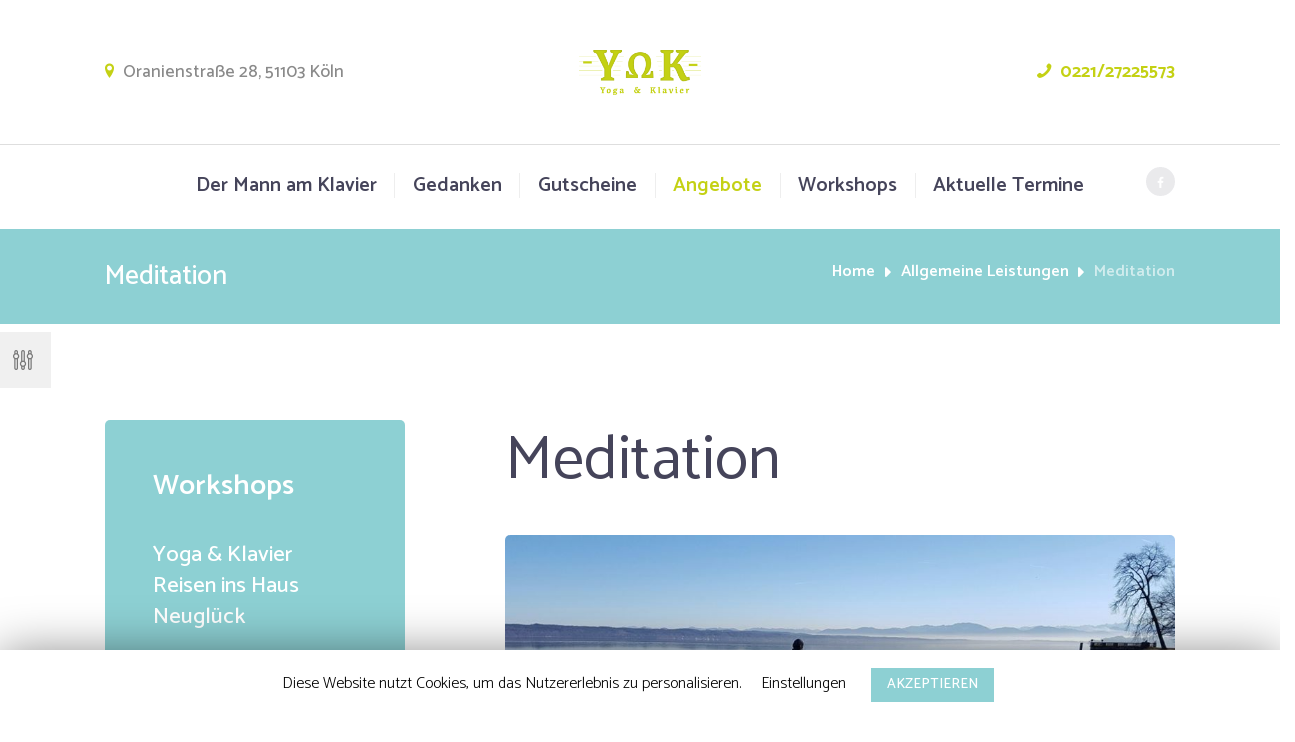

--- FILE ---
content_type: text/html; charset=UTF-8
request_url: https://yogaundklavier.de/services/meditation/
body_size: 11022
content:
<!DOCTYPE html><html lang="de" class="scheme_original"><head><title>Meditation &#8211; YogaundKlavier</title><link rel="stylesheet" href="https://fonts.googleapis.com/css?family=Open%20Sans%3A300%2C400%2C600%2C700%2C800%7CRaleway%3A100%2C200%2C300%2C400%2C500%2C600%2C700%2C800%2C900%7CDroid%20Serif%3A400%2C700%7CCatamaran%3A400%2C300%2C500%2C600%2C700&subset=latin%2Clatin-ext&display=swap" /><link rel="stylesheet" href="https://yogaundklavier.de/wp-content/cache/min/1/4d7215b1c1896c18b8b4854a251600ad.css" data-minify="1" /><meta charset="UTF-8" /><meta name="viewport" content="width=device-width, initial-scale=1, maximum-scale=1"><meta name="format-detection" content="telephone=no"><link rel="profile" href="https://gmpg.org/xfn/11" /><link rel="pingback" href="https://yogaundklavier.de/xmlrpc.php" /><link rel='dns-prefetch' href='//fonts.googleapis.com' /><link rel="alternate" type="application/rss+xml" title="YogaundKlavier &raquo; Feed" href="https://yogaundklavier.de/feed/" /><link rel="alternate" type="application/rss+xml" title="YogaundKlavier &raquo; Kommentar-Feed" href="https://yogaundklavier.de/comments/feed/" /><link rel="alternate" type="application/rss+xml" title="YogaundKlavier &raquo; Meditation-Kommentar-Feed" href="https://yogaundklavier.de/services/meditation/feed/" /><meta property="og:image" content="https://yogaundklavier.de/wp-content/uploads/2015/11/Meditation.jpg"/><style type="text/css">img.wp-smiley,img.emoji{display:inline!important;border:none!important;box-shadow:none!important;height:1em!important;width:1em!important;margin:0 .07em!important;vertical-align:-0.1em!important;background:none!important;padding:0!important}</style><style id='yogastudio-custom-style-inline-css' type='text/css'>#page_preloader{background-color:#FFF}.preloader_wrap>div{background-color:}.sidebar_outer_logo .logo_main,.top_panel_wrap .logo_main,.top_panel_wrap .logo_fixed{height:45px}.contacts_wrap .logo img{height:30px}</style> <script type='text/javascript' src='https://yogaundklavier.de/wp-includes/js/jquery/jquery.min.js?ver=3.5.1' id='jquery-core-js'></script>  <script type='text/javascript' id='cookie-law-info-js-extra'>/* <![CDATA[ */ var Cli_Data = {"nn_cookie_ids":[],"cookielist":[],"ccpaEnabled":"","ccpaRegionBased":"","ccpaBarEnabled":"","ccpaType":"gdpr","js_blocking":"","custom_integration":"","triggerDomRefresh":""};
var cli_cookiebar_settings = {"animate_speed_hide":"500","animate_speed_show":"500","background":"#FFF","border":"#b1a6a6c2","border_on":"","button_1_button_colour":"#8dd0d3","button_1_button_hover":"#71a6a9","button_1_link_colour":"#fff","button_1_as_button":"1","button_1_new_win":"","button_2_button_colour":"#333","button_2_button_hover":"#292929","button_2_link_colour":"#444","button_2_as_button":"","button_2_hidebar":"","button_3_button_colour":"#000","button_3_button_hover":"#000000","button_3_link_colour":"#fff","button_3_as_button":"","button_3_new_win":"","button_4_button_colour":"#000","button_4_button_hover":"#000000","button_4_link_colour":"#000000","button_4_as_button":"","font_family":"inherit","header_fix":"","notify_animate_hide":"1","notify_animate_show":"","notify_div_id":"#cookie-law-info-bar","notify_position_horizontal":"right","notify_position_vertical":"bottom","scroll_close":"","scroll_close_reload":"","accept_close_reload":"","reject_close_reload":"","showagain_tab":"1","showagain_background":"#fff","showagain_border":"#000","showagain_div_id":"#cookie-law-info-again","showagain_x_position":"100px","text":"#000","show_once_yn":"","show_once":"10000","logging_on":"","as_popup":"","popup_overlay":"1","bar_heading_text":"","cookie_bar_as":"banner","popup_showagain_position":"bottom-right","widget_position":"left"};
var log_object = {"ajax_url":"https:\/\/yogaundklavier.de\/wp-admin\/admin-ajax.php"}; /* ]]> */</script>     <link rel="https://api.w.org/" href="https://yogaundklavier.de/wp-json/" /><link rel="EditURI" type="application/rsd+xml" title="RSD" href="https://yogaundklavier.de/xmlrpc.php?rsd" /><link rel="wlwmanifest" type="application/wlwmanifest+xml" href="https://yogaundklavier.de/wp-includes/wlwmanifest.xml" /><meta name="generator" content="WordPress 5.6.16" /><link rel="canonical" href="https://yogaundklavier.de/services/meditation/" /><link rel='shortlink' href='https://yogaundklavier.de/?p=1449' /><link rel="alternate" type="application/json+oembed" href="https://yogaundklavier.de/wp-json/oembed/1.0/embed?url=https%3A%2F%2Fyogaundklavier.de%2Fservices%2Fmeditation%2F" /><link rel="alternate" type="text/xml+oembed" href="https://yogaundklavier.de/wp-json/oembed/1.0/embed?url=https%3A%2F%2Fyogaundklavier.de%2Fservices%2Fmeditation%2F&#038;format=xml" /><meta name="generator" content="Powered by WPBakery Page Builder - drag and drop page builder for WordPress."/> <!--[if lte IE 9]><link rel="stylesheet" type="text/css" href="https://yogaundklavier.de/wp-content/plugins/js_composer/assets/css/vc_lte_ie9.min.css" media="screen"><![endif]--><style type="text/css" id="wp-custom-css">.sc_infobox.sc_infobox_iconed:before{position:initial!important}h2.sc_services_title.sc_item_title{padding:1.5em!important}div.post_info{display:none}body{overflow-x:hidden}</style><noscript><style type="text/css">.wpb_animate_when_almost_visible{opacity:1}</style></noscript><noscript><style id="rocket-lazyload-nojs-css">.rll-youtube-player,[data-lazy-src]{display:none!important}</style></noscript></head><body data-rsssl=1 class="services-template-default single single-services postid-1449 yogastudio_body body_style_wide body_filled theme_skin_default article_style_stretch layout_single-standard template_single-standard scheme_original top_panel_show top_panel_above sidebar_show sidebar_left sidebar_outer_hide wpb-js-composer js-comp-ver-5.6 vc_responsive"> <a id="toc_home" class="sc_anchor" title="Home" data-description="&lt;i&gt;Return to Home&lt;/i&gt; - &lt;br&gt;navigate to home page of the site" data-icon="icon-home" data-url="https://yogaundklavier.de/" data-separator="yes"></a><a id="toc_top" class="sc_anchor" title="To Top" data-description="&lt;i&gt;Back to top&lt;/i&gt; - &lt;br&gt;scroll to top of the page" data-icon="icon-double-up" data-url="" data-separator="yes"></a><div id="page_preloader"></div><div class="body_wrap"><div class="page_wrap"><div class="top_panel_fixed_wrap"></div><header class="top_panel_wrap top_panel_style_5 scheme_original"><div class="top_panel_wrap_inner top_panel_inner_style_5 top_panel_position_above"><div class="top_panel_middle" ><div class="top_panel_top"><div class="content_wrap"><div class="columns_wrap contact_logo_wrap"><div class="column-1_3"><div class="top_panel_top_contact_info icon-location"><span>Oranienstraße 28, 51103 Köln</span></div></div><div class="column-1_4"><div class="contact_logo"><div class="logo"> <a href="https://yogaundklavier.de/"><img src="data:image/svg+xml,%3Csvg%20xmlns='http://www.w3.org/2000/svg'%20viewBox='0%200%201800%20663'%3E%3C/svg%3E" class="logo_main" alt="img" width="1800" height="663" data-lazy-src="https://yogaundklavier.de/wp-content/uploads/2019/11/YK_final_c4d114_green.png"><noscript><img src="https://yogaundklavier.de/wp-content/uploads/2019/11/YK_final_c4d114_green.png" class="logo_main" alt="img" width="1800" height="663"></noscript><img src="data:image/svg+xml,%3Csvg%20xmlns='http://www.w3.org/2000/svg'%20viewBox='0%200%201800%20663'%3E%3C/svg%3E" class="logo_fixed" alt="img" width="1800" height="663" data-lazy-src="https://yogaundklavier.de/wp-content/uploads/2019/11/YK_final_c4d114_green.png"><noscript><img src="https://yogaundklavier.de/wp-content/uploads/2019/11/YK_final_c4d114_green.png" class="logo_fixed" alt="img" width="1800" height="663"></noscript></a></div></div></div><div class="column-1_3"><div class="top_panel_top_contact_phone icon-phone"><span>0221/27225573</span></div></div></div></div></div><div class="top_panel_middle"><div class="content_wrap"><div class="menu_main_wrap clearfix"> <a href="#" class="menu_main_responsive_button icon-menu"></a><nav class="menu_main_nav_area"><ul id="menu_main" class="menu_main_nav"><li id="menu-item-4425" class="menu-item menu-item-type-post_type menu-item-object-page menu-item-4425"><a href="https://yogaundklavier.de/der-mann-am-klavier/">Der Mann am Klavier</a></li><li id="menu-item-5149" class="menu-item menu-item-type-post_type menu-item-object-page menu-item-5149"><a href="https://yogaundklavier.de/gedanken/">Gedanken</a></li><li id="menu-item-5140" class="display-popup menu-item menu-item-type-custom menu-item-object-custom menu-item-5140"><a>Gutscheine</a></li><li id="menu-item-5150" class="menu-item menu-item-type-custom menu-item-object-custom current-menu-ancestor current-menu-parent menu-item-has-children menu-item-5150"><a>Angebote</a><ul class="sub-menu"><li id="menu-item-5133" class="menu-item menu-item-type-post_type menu-item-object-services menu-item-5133"><a href="https://yogaundklavier.de/services/yoga-und-der-achtstufige-weg/">Yoga</a></li><li id="menu-item-5131" class="menu-item menu-item-type-post_type menu-item-object-services current-menu-item menu-item-5131"><a href="https://yogaundklavier.de/services/meditation/" aria-current="page">Meditation</a></li><li id="menu-item-5132" class="menu-item menu-item-type-post_type menu-item-object-services menu-item-5132"><a href="https://yogaundklavier.de/services/singen/">Singen</a></li></ul></li><li id="menu-item-5286" class="menu-item menu-item-type-custom menu-item-object-custom menu-item-has-children menu-item-5286"><a>Workshops</a><ul class="sub-menu"><li id="menu-item-5282" class="menu-item menu-item-type-post_type menu-item-object-services menu-item-5282"><a href="https://yogaundklavier.de/services/yoga-klavier-reisen-ins-haus-neuglueck/">Yoga &#038; Klavier Reisen ins Haus Neuglück</a></li><li id="menu-item-5283" class="menu-item menu-item-type-post_type menu-item-object-services menu-item-5283"><a href="https://yogaundklavier.de/services/spirituelles-coaching/">Spirituelles Coaching</a></li><li id="menu-item-5284" class="menu-item menu-item-type-post_type menu-item-object-services menu-item-5284"><a href="https://yogaundklavier.de/services/yoga-und-klavier-workshops/">Yoga und Klavier Workshops</a></li><li id="menu-item-5285" class="menu-item menu-item-type-post_type menu-item-object-services menu-item-5285"><a href="https://yogaundklavier.de/services/wuensch-dir-was/">Wünsch´ dir was</a></li></ul></li><li id="menu-item-5151" class="menu-item menu-item-type-custom menu-item-object-custom menu-item-has-children menu-item-5151"><a>Aktuelle Termine</a><ul class="sub-menu"><li id="menu-item-5154" class="menu-item menu-item-type-post_type menu-item-object-services menu-item-5154"><a href="https://yogaundklavier.de/services/workshop-so-13-06-2021-bad-iburg/">Workshop So 13.06.2021 Bad Iburg</a></li><li id="menu-item-5152" class="menu-item menu-item-type-post_type menu-item-object-services menu-item-5152"><a href="https://yogaundklavier.de/services/coaching-wochenende-vom-19-11-21-11-2021-in-koeln/">Coaching Wochenende vom 19.11. – 21.11.2021 in Köln</a></li><li id="menu-item-5153" class="menu-item menu-item-type-post_type menu-item-object-services menu-item-5153"><a href="https://yogaundklavier.de/services/yoga-klavier-kurztrip-01-10-03-10-2021/">Yoga &#038; Klavier Kurztrip 01.10. – 03.10.2021</a></li></ul></li></ul></nav></div><div class="social_icon search_panel"><div class="top_panel_top_socials"><div class="sc_socials sc_socials_type_icons sc_socials_shape_square sc_socials_size_tiny"><div class="sc_socials_item"><a href="https://www.facebook.com/yogaundklavier/" target="_blank" class="social_icons social_facebook"><span class="icon-facebook"></span></a></div></div></div></div></div></div></div></div></header><div class="header_mobile"><div class="top_panel_top"><div class="content_wrap clearfix"><div class="top_panel_top_contact_area icon-location"> <a href="mailto:klaus@yogaundklavier.de">klaus@yogaundklavier.de</a></div><div class="top_panel_top_contact_phone icon-phone"><span><a href="tel:0221/27225573">0221/27225573</a></span></div><div class="top_panel_top_user_area"></ul></div></div></div><div class="content_wrap"><div class="menu_button icon-menu"></div><div class="logo"> <a href="https://yogaundklavier.de/"><img src="data:image/svg+xml,%3Csvg%20xmlns='http://www.w3.org/2000/svg'%20viewBox='0%200%201800%20663'%3E%3C/svg%3E" class="logo_main" alt="img" width="1800" height="663" data-lazy-src="https://yogaundklavier.de/wp-content/uploads/2019/11/YK_final_c4d114_green.png"><noscript><img src="https://yogaundklavier.de/wp-content/uploads/2019/11/YK_final_c4d114_green.png" class="logo_main" alt="img" width="1800" height="663"></noscript></a></div></div><div class="side_wrap"><div class="close">Close</div><div class="panel_top"><nav class="menu_main_nav_area"><ul id="menu_main" class="menu_main_nav"><li class="menu-item menu-item-type-post_type menu-item-object-page menu-item-4425"><a href="https://yogaundklavier.de/der-mann-am-klavier/">Der Mann am Klavier</a></li><li class="menu-item menu-item-type-post_type menu-item-object-page menu-item-5149"><a href="https://yogaundklavier.de/gedanken/">Gedanken</a></li><li class="display-popup menu-item menu-item-type-custom menu-item-object-custom menu-item-5140"><a>Gutscheine</a></li><li class="menu-item menu-item-type-custom menu-item-object-custom current-menu-ancestor current-menu-parent menu-item-has-children menu-item-5150"><a>Angebote</a><ul class="sub-menu"><li class="menu-item menu-item-type-post_type menu-item-object-services menu-item-5133"><a href="https://yogaundklavier.de/services/yoga-und-der-achtstufige-weg/">Yoga</a></li><li class="menu-item menu-item-type-post_type menu-item-object-services current-menu-item menu-item-5131"><a href="https://yogaundklavier.de/services/meditation/" aria-current="page">Meditation</a></li><li class="menu-item menu-item-type-post_type menu-item-object-services menu-item-5132"><a href="https://yogaundklavier.de/services/singen/">Singen</a></li></ul></li><li class="menu-item menu-item-type-custom menu-item-object-custom menu-item-has-children menu-item-5286"><a>Workshops</a><ul class="sub-menu"><li class="menu-item menu-item-type-post_type menu-item-object-services menu-item-5282"><a href="https://yogaundklavier.de/services/yoga-klavier-reisen-ins-haus-neuglueck/">Yoga &#038; Klavier Reisen ins Haus Neuglück</a></li><li class="menu-item menu-item-type-post_type menu-item-object-services menu-item-5283"><a href="https://yogaundklavier.de/services/spirituelles-coaching/">Spirituelles Coaching</a></li><li class="menu-item menu-item-type-post_type menu-item-object-services menu-item-5284"><a href="https://yogaundklavier.de/services/yoga-und-klavier-workshops/">Yoga und Klavier Workshops</a></li><li class="menu-item menu-item-type-post_type menu-item-object-services menu-item-5285"><a href="https://yogaundklavier.de/services/wuensch-dir-was/">Wünsch´ dir was</a></li></ul></li><li class="menu-item menu-item-type-custom menu-item-object-custom menu-item-has-children menu-item-5151"><a>Aktuelle Termine</a><ul class="sub-menu"><li class="menu-item menu-item-type-post_type menu-item-object-services menu-item-5154"><a href="https://yogaundklavier.de/services/workshop-so-13-06-2021-bad-iburg/">Workshop So 13.06.2021 Bad Iburg</a></li><li class="menu-item menu-item-type-post_type menu-item-object-services menu-item-5152"><a href="https://yogaundklavier.de/services/coaching-wochenende-vom-19-11-21-11-2021-in-koeln/">Coaching Wochenende vom 19.11. – 21.11.2021 in Köln</a></li><li class="menu-item menu-item-type-post_type menu-item-object-services menu-item-5153"><a href="https://yogaundklavier.de/services/yoga-klavier-kurztrip-01-10-03-10-2021/">Yoga &#038; Klavier Kurztrip 01.10. – 03.10.2021</a></li></ul></li></ul></nav></div><div class="panel_bottom"></div></div><div class="mask"></div></div><div class="top_panel_title top_panel_style_5 title_present breadcrumbs_present scheme_original"><div class="top_panel_title_inner top_panel_inner_style_5 title_present_inner breadcrumbs_present_inner"><div class="content_wrap"><h1 class="page_title">Meditation</h1><div class="breadcrumbs"> <a class="breadcrumbs_item home" href="https://yogaundklavier.de/">Home</a><span class="breadcrumbs_delimiter"></span><a class="breadcrumbs_item cat_post" href="https://yogaundklavier.de/services_group/allgemeine-leistungen/">Allgemeine Leistungen</a><span class="breadcrumbs_delimiter"></span><span class="breadcrumbs_item current">Meditation</span></div></div></div></div><div class="page_content_wrap page_paddings_yes"><div class="content_wrap"><div class="content"><article class="itemscope post_item post_item_single post_featured_center post_format_standard post-1449 services type-services status-publish has-post-thumbnail hentry services_group-allgemeine-leistungen" itemscope itemtype="http://schema.org/Article"><section class="post_content" itemprop="articleBody"><div class="vc_row wpb_row vc_row-fluid"><div class="wpb_column vc_column_container vc_col-sm-12"><div class="vc_column-inner"><div class="wpb_wrapper"><h2 class="sc_title sc_title_regular margin_top_null margin_bottom_tiny">Meditation</h2><figure class="sc_image sc_image_shape_square" style="max-height: 342px; overflov: hidden;"><img src="data:image/svg+xml,%3Csvg%20xmlns='http://www.w3.org/2000/svg'%20viewBox='0%200%200%200'%3E%3C/svg%3E" alt="" data-lazy-src="https://yogaundklavier.de/wp-content/uploads/2015/11/Meditation.jpg" /><noscript><img src="https://yogaundklavier.de/wp-content/uploads/2015/11/Meditation.jpg" alt="" /></noscript></figure><div class="wpb_text_column wpb_content_element " ><div class="wpb_wrapper"><p><span style="font-weight: 400;">Yoga &amp; Klavier möchte den Zugang zur Meditation vereinfachen. </span></p><p><span style="font-weight: 400;">Meditationstechniken sind seit Jahrtausenden bekannt und werden genutzt, um Stress abzubauen, die Konzentrationsfähigkeit zu erhöhen und das körperliche Wohlbefinden zu steigern. Menschen, die meditieren, haben einen bessern Schlaf (obwohl sie weniger Schlaf benötigen), weniger Ängste und andere psychische Probleme und sind sehr viel ausgeglichener als Menschen, die nicht nicht meditieren.</span></p><p>&nbsp;</p><p><span style="font-weight: 400;">Meditieren ist jedoch sehr schwierig. Um zu meditieren muss man im &#8220;hier und jetzt&#8221;, in der Gegenwart ankommen. Das Ego mag aber das &#8220;jetzt&#8221; nicht, weil es sich darin auflösen wird, und so lässt es sich tausend Sachen (in der Vergangenheit oder Zukunft) einfallen, um dich vom meditieren abzuhalten.</span></p><p>&nbsp;</p><p><span style="font-weight: 400;">Einfacher wird die Sache, wenn man sich bei Yoga &amp; Klavier in einem schönen, geschützten Raum &#8220;fallenlassen&#8221; kann und mit einfachen Übungen und der Musik aufgefangen wird. Der Geist hat dann weniger Gelegenheit abzuschweifen und wird konzentriert den unterschiedlichen Meditationstechniken Folge leisten.</span></p><p>&nbsp;</p><p><span style="font-weight: 400;">Die oben beschriebenen positiven Wirkungen stellen sich langfristig nur bei dem ein, der regelmäßig meditiert. Daher werde ich dir gute Argumente für eine regelmäßige Meditationspraxis liefern und dich sowohl motivieren als auch verschiedene Techniken vorstellen sowie die für dich beste mit dir erarbeiten. </span></p><p><span style="font-weight: 400;">Ob diese Technik dann aus dem Yoga, dem Buddhismus oder dem Christentum kommt, ob es eine transzendentale,- eine Vipassana oder eine Zenmeditation ist, dürfte zweitrangig sein. Hauptsache sie funktioniert für dich.</span></p><p>&nbsp;</p><p><span style="font-weight: 400;">Wenn du täglich 1-2 mal 20 bis 30 Minuten aus den 24 Stunden jeden Tages für die Meditation reservieren könntest, dann blieben dir immer noch 1.400 Minuten jeden Tag, an dem du tun kannst was du willst. Und diese Zeit des Nichts Tuns ist nicht verschwendet, nur weil du sie nicht mit gewohnter Aktivität füllst. Es ist eine Zeit, in der du deinem Körper &amp; Geist erlaubst, zur Ruhe zu kommen. Und das braucht ein wenig Zeit.</span></p><p>&nbsp;</p><p><span style="font-weight: 400;">Yoga &amp; Klavier hilft dir dabei, einen Zustand (Samadi) herbeizuführen, der eine &#8220;Zäsur im Fluss der Gedanken&#8221; erzeugt und der das Gedankenkarussell zum Stillstand bringt. Auch, wenn du nur einmal kommst. 😉</span></p><p>&nbsp;</p><p><b>Quasi kurz mal nicht nachgedacht -Zack- glücklich !</b></p><p>&nbsp;</p><p><span style="font-weight: 400;">In den Kursen und Workshops werde ich ausführlich darlegen, warum Meditation so wirkungsvoll ist und dir Anregungen und Motivation für deine eigene Meditationspraxis geben und dabei sowohl Bewegungs,- und Atemmeditationen aus unterschiedlichen Yogastilen (Hatha, Kundalini, Ashtanga) anbieten als auch klassische Meditationstechniken (Bodyscan, Gehmeditation, etc.) vorstellen. </span></p><p><span style="font-weight: 400;">Zudem werden wir Achtsamkeitsübungen mit Singen/Summen kombinieren, diese Verbindung ist gerade mit dem Klavier zusammen schlicht schön und besonders effektiv. Entspannungsübungen und autogenes Training runden die einzelnen Kurseinheiten ab, so dass der Zugang zum Thema Meditation leicht gemacht wird.</span></p></div></div></div></div></div></div></section><section class="related_wrap related_wrap_empty"></section></article></div><div class="sidebar widget_area scheme_original" role="complementary"><div class="sidebar_inner widget_area_inner"><aside id="nav_menu-5" class="widget_number_1 widget widget_nav_menu"><h5 class="widget_title">Workshops</h5><div class="menu-workshops-container"><ul id="menu-workshops" class="menu"><li id="menu-item-2070" class="menu-item menu-item-type-post_type menu-item-object-services menu-item-2070"><a href="https://yogaundklavier.de/services/yoga-klavier-reisen-ins-haus-neuglueck/">Yoga &#038; Klavier Reisen ins Haus Neuglück</a></li><li id="menu-item-2071" class="menu-item menu-item-type-post_type menu-item-object-services menu-item-2071"><a href="https://yogaundklavier.de/services/spirituelles-coaching/">Spirituelles Coaching</a></li><li id="menu-item-2072" class="menu-item menu-item-type-post_type menu-item-object-services menu-item-2072"><a href="https://yogaundklavier.de/services/yoga-und-klavier-workshops/">Yoga und Klavier Workshops</a></li><li id="menu-item-2073" class="menu-item menu-item-type-post_type menu-item-object-services menu-item-2073"><a href="https://yogaundklavier.de/services/wuensch-dir-was/">Wünsch´ dir was</a></li></ul></div></aside><aside id="nav_menu-6" class="widget_number_2 widget widget_nav_menu"><h5 class="widget_title">Aktuelle Termine</h5><div class="menu-aktuelle-termine-container"><ul id="menu-aktuelle-termine" class="menu"><li id="menu-item-5279" class="menu-item menu-item-type-post_type menu-item-object-services menu-item-5279"><a href="https://yogaundklavier.de/services/coaching-wochenende-vom-19-11-21-11-2021-in-koeln/">Coaching Wochenende vom 19.11. – 21.11.2021 in Köln</a></li><li id="menu-item-5280" class="menu-item menu-item-type-post_type menu-item-object-services menu-item-5280"><a href="https://yogaundklavier.de/services/yoga-klavier-kurztrip-01-10-03-10-2021/">Yoga &#038; Klavier Kurztrip 01.10. – 03.10.2021</a></li><li id="menu-item-5281" class="menu-item menu-item-type-post_type menu-item-object-services menu-item-5281"><a href="https://yogaundklavier.de/services/workshop-so-13-06-2021-bad-iburg/">Workshop So 13.06.2021 Bad Iburg</a></li></ul></div></aside></div></div></div></div><div class="copyright_wrap copyright_style_socials scheme_original"><div class="copyright_wrap_inner"><div class="content_wrap"><div class="logo"> <a href="https://yogaundklavier.de/"><img src="data:image/svg+xml,%3Csvg%20xmlns='http://www.w3.org/2000/svg'%20viewBox='0%200%201800%20663'%3E%3C/svg%3E" class="logo_footer" alt="img" width="1800" height="663" data-lazy-src="https://yogaundklavier.de/wp-content/uploads/2019/11/YK_final_c4d114_green.png"><noscript><img src="https://yogaundklavier.de/wp-content/uploads/2019/11/YK_final_c4d114_green.png" class="logo_footer" alt="img" width="1800" height="663"></noscript></a></div><div class="copyright_text">Yoga und Klavier © 2026 <a href="https://yogaundklavier.de/impressum/">Impressum</a> | <a href="https://yogaundklavier.de/datenschutz/">Datenschutz</a>  </div><div class="sc_socials sc_socials_type_icons sc_socials_shape_square sc_socials_size_tiny"><div class="sc_socials_item"><a href="https://www.facebook.com/yogaundklavier/" target="_blank" class="social_icons social_facebook"><span class="icon-facebook"></span></a></div></div></div></div></div></div></div><div class="custom_options_shadow"></div><div id="custom_options" class="custom_options co_light"> <a href="#" id="co_toggle" class="icon-params-light"></a><div class="co_header"><div class="co_title"> <span>Style switcher</span> <a href="#" id="co_theme_reset" class="co_reset icon-retweet" title="Reset to defaults">RESET</a></div></div><div id="sc_custom_scroll" class="co_options sc_scroll sc_scroll_vertical"><div class="sc_scroll_wrapper swiper-wrapper"><div class="sc_scroll_slide swiper-slide"> <input type="hidden" id="co_site_url" name="co_site_url" value="https://yogaundklavier.de/services/meditation/" /><div class="co_section"><div class="co_label">Body styles</div><div class="co_switch_box co_switch_horizontal co_switch_columns_2" data-options="body_style"><div class="switcher" data-value="wide"></div> <a href="#" data-value="boxed">Boxed</a> <a href="#" data-value="wide">Wide</a></div></div><div class="co_section"><div class="co_label">Color scheme</div><div id="co_scheme_list" class="co_image_check" data-options="body_scheme"> <a href="#" id="scheme_original" class="co_scheme_wrapper active" style="background-image: url(https://yogaundklavier.de/wp-content/themes/yogastudio/skins/default/images/schemes/original.jpg)" data-value="original"><span>Original</span></a> <a href="#" id="scheme_pink" class="co_scheme_wrapper" style="background-image: url(https://yogaundklavier.de/wp-content/themes/yogastudio/skins/default/images/schemes/pink.jpg)" data-value="pink"><span>Pink</span></a> <a href="#" id="scheme_brown" class="co_scheme_wrapper" style="background-image: url(https://yogaundklavier.de/wp-content/themes/yogastudio/skins/default/images/schemes/brown.jpg)" data-value="brown"><span>Brown</span></a> <a href="#" id="scheme_green" class="co_scheme_wrapper" style="background-image: url(https://yogaundklavier.de/wp-content/themes/yogastudio/skins/default/images/schemes/green.jpg)" data-value="green"><span>Green</span></a></div></div><div class="co_section"><div class="co_label">Background pattern</div><div id="co_bg_pattern_list" class="co_image_check" data-options="bg_pattern"> <a href="#" id="pattern_1" class="co_pattern_wrapper" style="background-image: url(https://yogaundklavier.de/wp-content/themes/yogastudio/images/bg/pattern_1_thumb.jpg)"><span data-bg="url(https://yogaundklavier.de/wp-content/themes/yogastudio/images/bg/pattern_1.jpg)" class="co_bg_preview rocket-lazyload" style=""></span></a> <a href="#" id="pattern_2" class="co_pattern_wrapper" style="background-image: url(https://yogaundklavier.de/wp-content/themes/yogastudio/images/bg/pattern_2_thumb.jpg)"><span data-bg="url(https://yogaundklavier.de/wp-content/themes/yogastudio/images/bg/pattern_2.jpg)" class="co_bg_preview rocket-lazyload" style=""></span></a> <a href="#" id="pattern_3" class="co_pattern_wrapper" style="background-image: url(https://yogaundklavier.de/wp-content/themes/yogastudio/images/bg/pattern_3_thumb.jpg)"><span data-bg="url(https://yogaundklavier.de/wp-content/themes/yogastudio/images/bg/pattern_3.jpg)" class="co_bg_preview rocket-lazyload" style=""></span></a> <a href="#" id="pattern_4" class="co_pattern_wrapper" style="background-image: url(https://yogaundklavier.de/wp-content/themes/yogastudio/images/bg/pattern_4_thumb.jpg)"><span data-bg="url(https://yogaundklavier.de/wp-content/themes/yogastudio/images/bg/pattern_4.jpg)" class="co_bg_preview rocket-lazyload" style=""></span></a> <a href="#" id="pattern_5" class="co_pattern_wrapper" style="background-image: url(https://yogaundklavier.de/wp-content/themes/yogastudio/images/bg/pattern_5_thumb.jpg)"><span data-bg="url(https://yogaundklavier.de/wp-content/themes/yogastudio/images/bg/pattern_5.jpg)" class="co_bg_preview rocket-lazyload" style=""></span></a></div></div></div></div><div id="sc_custom_scroll_bar" class="sc_scroll_bar sc_scroll_bar_vertical sc_custom_scroll_bar"></div></div></div><a href="#" class="scroll_to_top icon-up" title="Scroll to top"></a><div class="custom_html_section"></div><div id="cookie-law-info-bar" data-nosnippet="true"><span>Diese Website nutzt Cookies, um das Nutzererlebnis zu personalisieren.<a role='button' tabindex='0' class="cli_settings_button" style="margin:5px 20px 5px 20px;" >Einstellungen</a><a role='button' tabindex='0' data-cli_action="accept" id="cookie_action_close_header" class="medium cli-plugin-button cli-plugin-main-button cookie_action_close_header cli_action_button" style="display:inline-block; margin:5px; ">AKZEPTIEREN</a></span></div><div id="cookie-law-info-again" style="display:none;" data-nosnippet="true"><span id="cookie_hdr_showagain">Datenschutz</span></div><div class="cli-modal" data-nosnippet="true" id="cliSettingsPopup" tabindex="-1" role="dialog" aria-labelledby="cliSettingsPopup" aria-hidden="true"><div class="cli-modal-dialog" role="document"><div class="cli-modal-content cli-bar-popup"> <button type="button" class="cli-modal-close" id="cliModalClose"> <svg class="" viewBox="0 0 24 24"><path d="M19 6.41l-1.41-1.41-5.59 5.59-5.59-5.59-1.41 1.41 5.59 5.59-5.59 5.59 1.41 1.41 5.59-5.59 5.59 5.59 1.41-1.41-5.59-5.59z"></path><path d="M0 0h24v24h-24z" fill="none"></path></svg> <span class="wt-cli-sr-only">Schließen</span> </button><div class="cli-modal-body"><div class="cli-container-fluid cli-tab-container"><div class="cli-row"><div class="cli-col-12 cli-align-items-stretch cli-px-0"><div class="cli-privacy-overview"><h4>Privacy Overview</h4><div class="cli-privacy-content"><div class="cli-privacy-content-text">This website uses cookies to improve your experience while you navigate through the website. Out of these cookies, the cookies that are categorized as necessary are stored on your browser as they are essential for the working of basic functionalities of the website. We also use third-party cookies that help us analyze and understand how you use this website. These cookies will be stored in your browser only with your consent. You also have the option to opt-out of these cookies. But opting out of some of these cookies may have an effect on your browsing experience.</div></div> <a class="cli-privacy-readmore" data-readmore-text="Mehr anzeigen" data-readless-text="Weniger anzeigen"></a></div></div><div class="cli-col-12 cli-align-items-stretch cli-px-0 cli-tab-section-container"><div class="cli-tab-section"><div class="cli-tab-header"> <a role="button" tabindex="0" class="cli-nav-link cli-settings-mobile" data-target="necessary" data-toggle="cli-toggle-tab"> Notwendige </a><div class="wt-cli-necessary-checkbox"> <input type="checkbox" class="cli-user-preference-checkbox" id="wt-cli-checkbox-necessary" data-id="checkbox-necessary" checked="checked" /> <label class="form-check-label" for="wt-cli-checkbox-necessary">Notwendige</label></div> <span class="cli-necessary-caption">immer aktiv</span></div><div class="cli-tab-content"><div class="cli-tab-pane cli-fade" data-id="necessary"><p>Necessary cookies are absolutely essential for the website to function properly. This category only includes cookies that ensures basic functionalities and security features of the website. These cookies do not store any personal information.</p></div></div></div><div class="cli-tab-section"><div class="cli-tab-header"> <a role="button" tabindex="0" class="cli-nav-link cli-settings-mobile" data-target="non-necessary" data-toggle="cli-toggle-tab"> Nicht notwendige </a><div class="cli-switch"> <input type="checkbox" id="wt-cli-checkbox-non-necessary" class="cli-user-preference-checkbox" data-id="checkbox-non-necessary" checked='checked' /> <label for="wt-cli-checkbox-non-necessary" class="cli-slider" data-cli-enable="Aktiviert" data-cli-disable="Deaktiviert"><span class="wt-cli-sr-only">Nicht notwendige</span></label></div></div><div class="cli-tab-content"><div class="cli-tab-pane cli-fade" data-id="non-necessary"><p>Any cookies that may not be particularly necessary for the website to function and is used specifically to collect user personal data via analytics, ads, other embedded contents are termed as non-necessary cookies. It is mandatory to procure user consent prior to running these cookies on your website.</p></div></div></div></div></div></div></div></div></div></div><div class="cli-modal-backdrop cli-fade cli-settings-overlay"></div><div class="cli-modal-backdrop cli-fade cli-popupbar-overlay"></div><div class="vc_row wpb_row vc_row-fluid"><div class="wpb_column vc_column_container vc_col-sm-12"><div class="vc_column-inner"><div class="wpb_wrapper"><div id="modal-trg-txt-wrap-2008" class="ult-modal-input-wrapper ult-adjust-bottom-margin " data-keypress-control="keypress-control-enable" data-overlay-control="overlay-control-enable"><span data-class-id="content-696ebb72ec7981-71949558"></span> </div><div class="ult-overlay content-696ebb72ec7981-71949558 " data-class="content-696ebb72ec7981-71949558" id="button-click-overlay" style="background:rgba(51,51,51,0.8); display:none;"><div class="ult_modal ult-fade ult-container"><div id="ult-modal-wrap-4476" class="ult_modal-content ult-hide" style="border-style:solid;border-width:2px;border-radius:0px;border-color:#333333;"><div data-ultimate-target='#ult-modal-wrap-4476 .ult_modal-body' data-responsive-json-new='{"font-size":"","line-height":""}' class="ult_modal-body ult-responsive ult-html" style=""> <span style="font-weight: 400;">Egal ob Workshop, Yogareise, Rudelsingen oder Einzelstunde. Ihr bekommt auf Anfrage jederzeit den passenden Gutschein für eure Liebsten, Freunde und Kollegen. Einfach kurz anrufen, die Yogagutscheine werden dann umgehend per Post oder per E-Mail übersandt.</br></br><div class="vc_btn3-container vc_btn3-center" > <a style="background-color:#c4d114; color:#ffffff;" class="vc_general vc_btn3 vc_btn3-size-lg vc_btn3-shape-rounded vc_btn3-style-custom" href="https://yogaundklavier.de/kontakt/" title="Kontakt">Ich möchte einen Gutschein anfragen</a></div> </span></div></div></div><div class="ult-overlay-close top-right" style="width:80px;height:80px; "><div class="ult-overlay-close-inside">Close</div></div></div></div></div></div></div> <script type='text/javascript' id='contact-form-7-js-extra'>/* <![CDATA[ */ var wpcf7 = {"apiSettings":{"root":"https:\/\/yogaundklavier.de\/wp-json\/contact-form-7\/v1","namespace":"contact-form-7\/v1"},"cached":"1"}; /* ]]> */</script>  <script type='text/javascript' id='trx_utils-js-extra'>/* <![CDATA[ */ var TRX_UTILS_STORAGE = {"ajax_url":"https:\/\/yogaundklavier.de\/wp-admin\/admin-ajax.php","ajax_nonce":"9228569ec0","site_url":"https:\/\/yogaundklavier.de","user_logged_in":"0","email_mask":"^([a-zA-Z0-9_\\-]+\\.)*[a-zA-Z0-9_\\-]+@[a-z0-9_\\-]+(\\.[a-z0-9_\\-]+)*\\.[a-z]{2,6}$","msg_ajax_error":"Invalid server answer!","msg_error_global":"Invalid field's value!","msg_name_empty":"The name can't be empty","msg_email_empty":"Too short (or empty) email address","msg_email_not_valid":"E-mail address is invalid","msg_text_empty":"The message text can't be empty","msg_send_complete":"Send message complete!","msg_send_error":"Transmit failed!","login_via_ajax":"1","msg_login_empty":"The Login field can't be empty","msg_login_long":"The Login field is too long","msg_password_empty":"The password can't be empty and shorter then 4 characters","msg_password_long":"The password is too long","msg_login_success":"Login success! The page will be reloaded in 3 sec.","msg_login_error":"Login failed!","msg_not_agree":"Please, read and check 'Terms and Conditions'","msg_email_long":"E-mail address is too long","msg_password_not_equal":"The passwords in both fields are not equal","msg_registration_success":"Registration success! Please log in!","msg_registration_error":"Registration failed!"}; /* ]]> */</script>      <script type='text/javascript' id='yogastudio-core-init-script-js-extra'>/* <![CDATA[ */ var YOGASTUDIO_STORAGE = {"theme_font":"Catamaran","theme_skin_color":"#45445a","theme_skin_bg_color":"#FFFFFF","strings":{"ajax_error":"Invalid server answer","bookmark_add":"Add the bookmark","bookmark_added":"Current page has been successfully added to the bookmarks. You can see it in the right panel on the tab &#039;Bookmarks&#039;","bookmark_del":"Delete this bookmark","bookmark_title":"Enter bookmark title","bookmark_exists":"Current page already exists in the bookmarks list","search_error":"Error occurs in AJAX search! Please, type your query and press search icon for the traditional search way.","email_confirm":"On the e-mail address &quot;%s&quot; we sent a confirmation email. Please, open it and click on the link.","reviews_vote":"Thanks for your vote! New average rating is:","reviews_error":"Error saving your vote! Please, try again later.","error_like":"Error saving your like! Please, try again later.","error_global":"Global error text","name_empty":"The name can&#039;t be empty","name_long":"Too long name","email_empty":"Too short (or empty) email address","email_long":"Too long email address","email_not_valid":"Invalid email address","subject_empty":"The subject can&#039;t be empty","subject_long":"Too long subject","text_empty":"The message text can&#039;t be empty","text_long":"Too long message text","send_complete":"Send message complete!","send_error":"Transmit failed!","login_empty":"The Login field can&#039;t be empty","login_long":"Too long login field","login_success":"Login success! The page will be reloaded in 3 sec.","login_failed":"Login failed!","password_empty":"The password can&#039;t be empty and shorter then 4 characters","password_long":"Too long password","password_not_equal":"The passwords in both fields are not equal","registration_success":"Registration success! Please log in!","registration_failed":"Registration failed!","geocode_error":"Geocode was not successful for the following reason:","googlemap_not_avail":"Google map API not available!","editor_save_success":"Post content saved!","editor_save_error":"Error saving post data!","editor_delete_post":"You really want to delete the current post?","editor_delete_post_header":"Delete post","editor_delete_success":"Post deleted!","editor_delete_error":"Error deleting post!","editor_caption_cancel":"Cancel","editor_caption_close":"Close"},"ajax_url":"https:\/\/yogaundklavier.de\/wp-admin\/admin-ajax.php","ajax_nonce":"9228569ec0","use_ajax_views_counter":"","site_url":"https:\/\/yogaundklavier.de","vc_edit_mode":"","theme_skin":"default","slider_height":"100","system_message":{"message":"","status":"","header":""},"user_logged_in":"","toc_menu":"float","toc_menu_home":"1","toc_menu_top":"1","menu_fixed":"1","menu_mobile":"640","menu_slider":"1","menu_cache":"","demo_time":"0","media_elements_enabled":"1","ajax_search_enabled":"1","ajax_search_min_length":"3","ajax_search_delay":"200","css_animation":"1","menu_animation_in":"none","menu_animation_out":"none","popup_engine":"magnific","email_mask":"^([a-zA-Z0-9_\\-]+\\.)*[a-zA-Z0-9_\\-]+@[a-z0-9_\\-]+(\\.[a-z0-9_\\-]+)*\\.[a-z]{2,6}$","contacts_maxlength":"1000","comments_maxlength":"1000","remember_visitors_settings":"","admin_mode":"","isotope_resize_delta":"0.3","error_message_box":null,"viewmore_busy":"","video_resize_inited":"","top_panel_height":"0"}; /* ]]> */</script>      <script type='text/javascript' id='mediaelement-js-extra'>/* <![CDATA[ */ var _wpmejsSettings = {"pluginPath":"\/wp-includes\/js\/mediaelement\/","classPrefix":"mejs-","stretching":"responsive"}; /* ]]> */</script>         <script>window.lazyLoadOptions={elements_selector:"img[data-lazy-src],.rocket-lazyload",data_src:"lazy-src",data_srcset:"lazy-srcset",data_sizes:"lazy-sizes",class_loading:"lazyloading",class_loaded:"lazyloaded",threshold:300,callback_loaded:function(element){if(element.tagName==="IFRAME"&&element.dataset.rocketLazyload=="fitvidscompatible"){if(element.classList.contains("lazyloaded")){if(typeof window.jQuery!="undefined"){if(jQuery.fn.fitVids){jQuery(element).parent().fitVids()}}}}}};window.addEventListener('LazyLoad::Initialized',function(e){var lazyLoadInstance=e.detail.instance;if(window.MutationObserver){var observer=new MutationObserver(function(mutations){var image_count=0;var iframe_count=0;var rocketlazy_count=0;mutations.forEach(function(mutation){for(i=0;i<mutation.addedNodes.length;i++){if(typeof mutation.addedNodes[i].getElementsByTagName!=='function'){return}
if(typeof mutation.addedNodes[i].getElementsByClassName!=='function'){return}
images=mutation.addedNodes[i].getElementsByTagName('img');is_image=mutation.addedNodes[i].tagName=="IMG";iframes=mutation.addedNodes[i].getElementsByTagName('iframe');is_iframe=mutation.addedNodes[i].tagName=="IFRAME";rocket_lazy=mutation.addedNodes[i].getElementsByClassName('rocket-lazyload');image_count+=images.length;iframe_count+=iframes.length;rocketlazy_count+=rocket_lazy.length;if(is_image){image_count+=1}
if(is_iframe){iframe_count+=1}}});if(image_count>0||iframe_count>0||rocketlazy_count>0){lazyLoadInstance.update()}});var b=document.getElementsByTagName("body")[0];var config={childList:!0,subtree:!0};observer.observe(b,config)}},!1)</script><script data-no-minify="1" async src="https://yogaundklavier.de/wp-content/plugins/wp-rocket/assets/js/lazyload/12.0/lazyload.min.js"></script> <script src="https://yogaundklavier.de/wp-content/cache/min/1/1c328d952ccb421c3eb83e424ad9ebdf.js" data-minify="1" defer></script></body></html>
<!-- This website is like a Rocket, isn't it? Performance optimized by WP Rocket. Learn more: https://wp-rocket.me -->